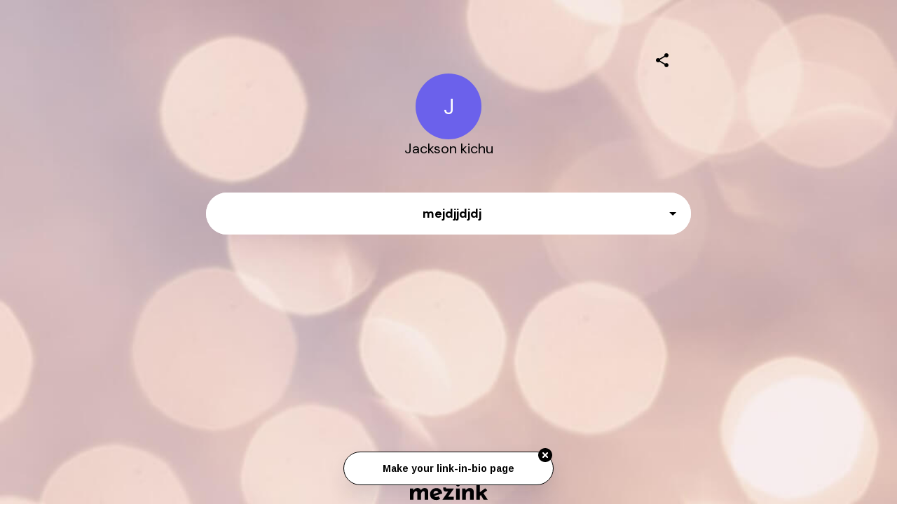

--- FILE ---
content_type: application/javascript; charset=UTF-8
request_url: https://mez.ink/_next/static/chunks/4834.b0c02e5ab9ce7dfe.js
body_size: 4148
content:
"use strict";(self.webpackChunk_N_E=self.webpackChunk_N_E||[]).push([[4834],{4834:(e,t,r)=>{r.r(t),r.d(t,{default:()=>F});var n=r(70236),o=r(42969),a=r(63857),i=r(43081),c=r.n(i),u=r(14232),s=r(18847),p=r.n(s),l=r(82851),d=r(92361),f=r(81510),h=r(78491),v=r(76532),m=r(90210),b=r(97733),y=r(80300),g=r(10077),w=r(75568),k=r(98100),x=r(35982),A=r(88283),O=r(96331),D=r(11617),S=r(91883),Y=r(18153),P=void 0;function j(e,t){var r=Object.keys(e);if(Object.getOwnPropertySymbols){var n=Object.getOwnPropertySymbols(e);t&&(n=n.filter(function(t){return Object.getOwnPropertyDescriptor(e,t).enumerable})),r.push.apply(r,n)}return r}function C(e){for(var t=1;t<arguments.length;t++){var r=null!=arguments[t]?arguments[t]:{};t%2?j(Object(r),!0).forEach(function(t){(0,o.A)(e,t,r[t])}):Object.getOwnPropertyDescriptors?Object.defineProperties(e,Object.getOwnPropertyDescriptors(r)):j(Object(r)).forEach(function(t){Object.defineProperty(e,t,Object.getOwnPropertyDescriptor(r,t))})}return e}var T=p()(function(){return Promise.all([r.e(49447),r.e(72649),r.e(68103)]).then(r.bind(r,68103))},{ssr:!0,loadableGenerated:{webpack:function(){return[68103]}}}),_=p()(function(){return Promise.all([r.e(87189),r.e(35434),r.e(69989)]).then(r.bind(r,92370))},{ssr:!0,loadableGenerated:{webpack:function(){return[92370]}}}),E=p()(function(){return Promise.all([r.e(92590),r.e(35434),r.e(32408)]).then(r.bind(r,10027))},{ssr:!0,loadableGenerated:{webpack:function(){return[10027]}}});let F=function(e){var t,r,o,i=e.userTheme,s=e.data,p=e.preview,j=void 0!==p&&p,F=e.identifier,I=e.key,B=s.icon,N=s.title,R=s.catalog,q=s.isExpand,G=s.slug,K=s.animation,L=s.utm,z=(0,u.useState)(!1),U=z[0],H=z[1],Q=(0,u.useState)(s.lock.isLocked),J=Q[0],M=Q[1],V=(0,u.useRef)(I),$=(0,u.useRef)(null),W=R.viewType,X=R.products,Z=(0,u.useContext)(v.Y).setLoading,ee=(0,u.useContext)(k.IK).showToaster,et=(0,u.useState)(!s.lock.isLocked&&void 0!==q&&q),er=et[0],en=et[1],eo=(0,u.useState)(R.hasNext),ea=eo[0],ei=eo[1],ec=(0,u.useState)(1),eu=ec[0],es=ec[1],ep=(0,u.useState)(!1),el=ep[0],ed=ep[1],ef=(0,u.useState)(null),eh=ef[0],ev=ef[1],em=(0,u.useState)(!1),eb=em[0],ey=em[1],eg=(0,u.useState)(X),ew=eg[0],ek=eg[1],ex=(0,f.ar)(i),eA=ex.borderRadius,eO=ex.border,eD=ex.boxShadow,eS=ex.maskImageTop,eY=ex.maskImageBottom,eP=ex.boxShadowHover,ej=ex.backgroundColor,eC=ex.borderIcon,eT=ex.shadowColor,e_=(t=(0,a.A)(c().mark(function e(t){var r,n,o,a;return c().wrap(function(e){for(;;)switch(e.prev=e.next){case 0:return Z(!0),o={shop:n=(r=t.url.match(/\/\/([^\.]+)\./))&&r[1],productId:t.id},e.next=7,(0,g.l)({key:"shopifyProductVariants",fn:h._A.bind(P,{},o)});case 7:(a=e.sent)&&a.data?(ev({title:t.title,shop:n,variants:a.data.variants,imgUrl:t.images[0],options:a.data.options,price:t.price}),Z(!1),ey(!0)):a&&a.errors&&(Z(!1),ee({severity:"error",show:!0,message:a.errors[0].detail}));case 9:case"end":return e.stop()}},e)})),function(e){return t.apply(this,arguments)}),eE=function(e){ey(!1),ev(null),e.stopPropagation(),e.preventDefault()},eF=(r=(0,a.A)(c().mark(function e(t){return c().wrap(function(e){for(;;)switch(e.prev=e.next){case 0:if(j){e.next=5;break}return(0,m.Q)({type:"link click",data:{category:"creator profile",screenName:document.title,label:N}}),e.next=4,(0,g.l)({key:"logClicks",fn:h.C6.bind(P,{elementId:s.id||null,identifier:F})});case 4:t.isShopify&&e_(t);case 5:case"end":return e.stop()}},e)})),function(e){return r.apply(this,arguments)}),eI=function(e){var t=L.source,r=L.campaign,n=L.medium,o=L.content;return e.indexOf("?")>=0?"".concat(e,"&utm_source=").concat(t,"&utm_campaign=").concat(r,"&utm_medium=").concat(n,"&utm_content=").concat(o):"".concat(e,"?utm_source=").concat(t,"&utm_campaign=").concat(r,"&utm_medium=").concat(n,"&utm_content=").concat(o)},eB=function(){if(J)return void H(!0);en(!er),!j&&document.querySelector(".swiper")&&setTimeout(function(){document.querySelector(".swiper").swiper.updateAutoHeight(50)},250)},eN={borderBottomRightRadius:"0px",borderBottomLeftRadius:"0px",borderBottom:"1px solid #DEDEE2"};"list"===W&&(eN=C(C({},eN),{},{display:"flex",borderBottomRightRadius:"inherit",borderBottomLeftRadius:"inherit",borderBottom:"0px",flexDirection:"column"}));var eR=(0,u.useCallback)(function(e){e[0].isIntersecting&&ea&&setTimeout(function(){es(function(e){return e+1})},500)},[]),eq=(o=(0,a.A)(c().mark(function e(){var t,r;return c().wrap(function(e){for(;;)switch(e.prev=e.next){case 0:return ed(!0),e.next=3,(0,g.l)({key:"allProducts",fn:w.DI.bind(P,{},{page:eu,username:F,slug:G})});case 3:(t=e.sent).data?(r=(0,l.cloneDeep)(ew),ek([].concat((0,n.A)(r),(0,n.A)(t.data.products))),ei(t.data.hasNext)):ei(!1),ed(!1);case 6:case"end":return e.stop()}},e)})),function(){return o.apply(this,arguments)});(0,u.useEffect)(function(){ea&&eu>1&&R.hasNext&&eq()},[eu]),(0,u.useEffect)(function(){setTimeout(function(){var e=new IntersectionObserver(eR,{root:$.current,threshold:1});V.current&&e.observe(V.current)},1e3)},[eR]);var eG=function(e){J&&(H(!0),e.preventDefault())},eK=(0,f.F$)(i);return(0,Y.FD)(Y.FK,{children:[(0,Y.Y)("div",{className:"share-swipe",children:(0,Y.Y)(O.nP,{animation:K,maskImageTop:void 0===eS?null:eS,maskImageBottom:void 0===eY?null:eY,boxShadowHover:eP,boxShadow:eD,shadowColor:void 0===eT?null:eT,onClick:function(e){return eG(e)},style:{borderRadius:eA,backgroundColor:er?"white":ej,border:eO,boxShadow:eD},bgColor:i.buttonColor,threeDLines:"rectangle-fill-soft-shadow"===i.buttonStyle,children:(0,Y.FD)(O.$n,{style:eN,preview:j?"preview":"",type:"button",children:[(0,Y.FD)(A.Ur,{open:er,children:[(0,Y.Y)(x.A,{borderIcon:eC,src:B,preview:j?"preview":""}),(0,Y.Y)(O.EK,{onClick:eB,preview:j?"preview":"",color:er?d.rh:eK,children:N}),J?(0,Y.Y)(D.A,{strokeColor:(0,f.F$)(i)}):(0,Y.Y)(Y.FK,{children:er?(0,Y.Y)(y.A,{style:{color:d.rh},onClick:eB}):(0,Y.Y)(b.A,{style:{color:eK},onClick:eB})})]}),"list"===W?(0,Y.FD)(A.bK,{ref:$,open:er,style:{borderRadius:eA},children:[ew.map(function(e,t){var r=L&&L.campaign?eI(e.url,L):e.url;return(0,Y.Y)(_,{lastProduct:t===ew.length-1,floatingWidth:!1,title:e.title,price:e.price,src:e.images[0],url:(0,f.BZ)(r),callBack:function(){return eF(e)},visibleByDefault:t<6,openDialog:e.isShopify},t)}),el&&!j?function(){if(el)return[1,2,3,4,5,6].map(function(e){return(0,Y.Y)(E,{gridSize:2},e)})}():"",!j&&ea?(0,Y.Y)("div",{id:"loader",ref:V}):""]}):""]})})}),U?(0,Y.Y)(T,{callBack:function(){M(!1),en(!er)},lockData:s.lock}):"",eb?(0,Y.Y)(S.A,{id:s.id,open:eb,handleClose:function(e){return eE(e)},productData:eh}):""]})}},65339:(e,t,r)=>{var n=r(29563);t.A=void 0;var o=n(r(98972)),a=r(37876);t.A=(0,o.default)((0,a.jsx)("path",{d:"M19 13H5v-2h14z"}),"Remove")},70442:(e,t,r)=>{var n=r(29563);t.A=void 0;var o=n(r(98972)),a=r(37876);t.A=(0,o.default)((0,a.jsx)("path",{d:"M19 13h-6v6h-2v-6H5v-2h6V5h2v6h6z"}),"Add")},75568:(e,t,r)=>{r.d(t,{Bj:()=>l,DI:()=>d,KK:()=>f,U8:()=>p,UX:()=>s,V6:()=>u,z:()=>c});var n=r(63857),o=r(43081),a=r.n(o),i=r(98113),c=function(){var e=(0,n.A)(a().mark(function e(t){var r,n;return a().wrap(function(e){for(;;)switch(e.prev=e.next){case 0:return(r={}).method="GET",r.path="/shop/v1/details",r.query="",e.next=7,(0,i.A)(t,r).get("/shop/v1/details").then(function(e){return e.data});case 7:return n=e.sent,e.abrupt("return",n);case 9:case"end":return e.stop()}},e)}));return function(t){return e.apply(this,arguments)}}(),u=function(){var e=(0,n.A)(a().mark(function e(t,r){var n,o;return a().wrap(function(e){for(;;)switch(e.prev=e.next){case 0:return n="/shop/v1/upload/image?imageType=".concat(r.uploadType),r.method="POST",r.path=n,r.type="file",e.next=6,(0,i.A)(t,r).post(n,r.message).then(function(e){return e.data});case 6:return o=e.sent,e.abrupt("return",o);case 8:case"end":return e.stop()}},e)}));return function(t,r){return e.apply(this,arguments)}}(),s=function(){var e=(0,n.A)(a().mark(function e(t,r){var n;return a().wrap(function(e){for(;;)switch(e.prev=e.next){case 0:return r.method="POST",r.path="/shop/v1/edit",e.next=5,(0,i.A)(t,r).post("/shop/v1/edit",JSON.stringify(r.message)).then(function(e){return e.data});case 5:return n=e.sent,e.abrupt("return",n);case 7:case"end":return e.stop()}},e)}));return function(t,r){return e.apply(this,arguments)}}(),p=function(){var e=(0,n.A)(a().mark(function e(t,r){var n,o,c,u;return a().wrap(function(e){for(;;)switch(e.prev=e.next){case 0:return n=1,r&&(n=r.page||1),(o={}).method="GET",o.query="page=".concat(n),o.path="/shop/v1/products",c="/shop/v1/products?page=".concat(n),e.next=9,(0,i.A)(t,o).get(c).then(function(e){return e.data});case 9:return u=e.sent,e.abrupt("return",u);case 11:case"end":return e.stop()}},e)}));return function(t,r){return e.apply(this,arguments)}}(),l=function(){var e=(0,n.A)(a().mark(function e(t,r){var n,o;return a().wrap(function(e){for(;;)switch(e.prev=e.next){case 0:return n="/shop/v1/product?shop=".concat(r.shopId),r.method="POST",r.path=n,e.next=5,(0,i.A)(t,r).post(n,JSON.stringify(r.message)).then(function(e){return e.data});case 5:return o=e.sent,e.abrupt("return",o);case 7:case"end":return e.stop()}},e)}));return function(t,r){return e.apply(this,arguments)}}(),d=function(){var e=(0,n.A)(a().mark(function e(t,r){var n,o,c,u,s,p,l;return a().wrap(function(e){for(;;)switch(e.prev=e.next){case 0:return o=1,c=null,Object.keys(t).length?(n=(u=(0,i.A)(t).currentQuery).username,c=u.element):(o=r.page||1,n=r.username,c=r.slug||null),(s={}).method="GET",c?s.query="identifier=".concat(n,"&page=").concat(o,"&slug=").concat(c):s.query="identifier=".concat(n,"&page=").concat(o),s.path="creator/v1/product/list",p=c?"creator/v1/product/list?identifier=".concat(n,"&page=").concat(o,"&slug=").concat(c):"creator/v1/product/list?identifier=".concat(n,"&page=").concat(o),e.next=10,(0,i.A)(t,s).get(p).then(function(e){return e.data});case 10:return l=e.sent,e.abrupt("return",l);case 12:case"end":return e.stop()}},e)}));return function(t,r){return e.apply(this,arguments)}}(),f=function(){var e=(0,n.A)(a().mark(function e(t){var r,n,o,c;return a().wrap(function(e){for(;;)switch(e.prev=e.next){case 0:return r=(0,i.A)(t).currentQuery.username,(n={}).method="GET",n.query="identifier=".concat(r),n.path="creator/v1/shop",o="creator/v1/shop?identifier=".concat(r),e.next=9,(0,i.A)(t,n).get(o).then(function(e){return e.data});case 9:return c=e.sent,e.abrupt("return",c);case 11:case"end":return e.stop()}},e)}));return function(t){return e.apply(this,arguments)}}()},80300:(e,t,r)=>{var n=r(29563);t.A=void 0;var o=n(r(98972)),a=r(37876);t.A=(0,o.default)((0,a.jsx)("path",{d:"m7 14 5-5 5 5z"}),"ArrowDropUp")},91883:(e,t,r)=>{r.d(t,{A:()=>A});var n=r(42969),o=r(63857),a=r(43081),i=r.n(a),c=r(14232),u=r(78491),s=r(18847),p=r.n(s),l=r(91824),d=r(74850),f=r(70442),h=r(65339),v=r(10077),m=r(76532),b=r(98100),y=r(88283),g=r(18153),w=void 0;function k(e,t){var r=Object.keys(e);if(Object.getOwnPropertySymbols){var n=Object.getOwnPropertySymbols(e);t&&(n=n.filter(function(t){return Object.getOwnPropertyDescriptor(e,t).enumerable})),r.push.apply(r,n)}return r}var x=p()(function(){return Promise.resolve().then(r.bind(r,26676))},{ssr:!0,loadableGenerated:{webpack:function(){return[26676]}}});let A=function(e){var t,r=e.open,a=e.handleClose,s=e.productData,p=e.id,A=(0,c.useContext)(m.Y).setLoading,O=(0,c.useState)(s.variants[0].inventory_quantity),D=O[0],S=O[1],Y=(0,c.useState)(1),P=Y[0],j=Y[1],C=(0,c.useState)({option1:s.options.length>=1?s.options[0].values[0]:"",option2:s.options.length>=2?s.options[1].values[0]:"",option3:s.options.length>=3?s.options[2].values[0]:""}),T=C[0],_=C[1],E=(0,c.useState)(s.variants[0]),F=E[0],I=E[1],B=(0,c.useContext)(b.IK).showToaster,N=(t=(0,o.A)(i().mark(function e(){var t,r;return i().wrap(function(e){for(;;)switch(e.prev=e.next){case 0:if(0!==D){e.next=3;break}return B({severity:"error",show:!0,message:"Product not available"}),e.abrupt("return");case 3:return A(!0),t={shop:s.shop},e.next=7,(0,v.l)({key:"shopifySfToken",fn:u.JF.bind(w,{},t)});case 7:(r=e.sent)&&r.data?window.location="https://".concat(s.shop,".myshopify.com/cart/").concat(F.id,":").concat(P,"?access_token=").concat(r.data.access_token):r&&r.errors&&B({severity:"error",show:!0,message:r.errors[0].detail}),A(!1);case 10:case"end":return e.stop()}},e)})),function(){return t.apply(this,arguments)}),R=function(){P<D&&j(function(e){return e+1})},q=function(){P>1&&j(function(e){return e-1})},G=function(e,t){var r=function(e){for(var t=1;t<arguments.length;t++){var r=null!=arguments[t]?arguments[t]:{};t%2?k(Object(r),!0).forEach(function(t){(0,n.A)(e,t,r[t])}):Object.getOwnPropertyDescriptors?Object.defineProperties(e,Object.getOwnPropertyDescriptors(r)):k(Object(r)).forEach(function(t){Object.defineProperty(e,t,Object.getOwnPropertyDescriptor(r,t))})}return e}({},T);r[e]=t,_(r);var o=Object.values(r),a=s.variants.find(function(e){var t=e.title.split(" / ");return o.every(function(e,r){var n;return e===(null!=(n=t[r])?n:"")})});I(a),S(a.inventory_quantity),j(1)};return(0,g.Y)(x,{id:p,open:r,handleClose:a,children:(0,g.Y)(l.A,{children:(0,g.FD)("div",{css:y.o_,children:[(0,g.Y)("div",{css:y.cP,children:(0,g.Y)("img",{src:s.imgUrl,alt:s.title})}),(0,g.FD)("div",{css:y.OL,children:[(0,g.FD)("div",{css:y.b3,children:[(0,g.Y)("p",{children:s.title}),(0,g.Y)("p",{children:s.price})]}),(0,g.FD)("div",{css:y.MS,children:[(0,g.Y)("p",{children:"Quantity"}),(0,g.FD)("div",{children:[(0,g.Y)("button",{type:"button",className:1===P?"btn-disabled":"",onClick:function(){return q()},children:(0,g.Y)(h.A,{style:{height:"20px",width:"20px"}})}),(0,g.Y)("span",{children:P}),(0,g.Y)("button",{type:"button",className:P===D||0===D?"btn-disabled":"",onClick:function(){return R()},children:(0,g.Y)(f.A,{style:{height:"20px",width:"20px"}})})]}),0===D?(0,g.Y)("span",{children:"Product not available"}):""]}),(0,g.Y)("div",{css:y.nQ,children:s.options&&"Default Title"!==s.options[0].values[0]?s.options.map(function(e,t){return(0,g.FD)("div",{css:y.yN,children:[(0,g.Y)("p",{children:e.name}),(0,g.Y)("select",{id:"variant-select",onChange:function(e){return G("option".concat(t+1),e.target.value)},children:e.values.map(function(e,t){return(0,g.Y)("option",{value:e,children:e},t)})})]},t)}):""}),(0,g.Y)("div",{css:y.ov,children:(0,g.Y)(d.A,{width:"100%",label:"Buy it now",onClick:N})})]})]})})})}},97733:(e,t,r)=>{var n=r(29563);t.A=void 0;var o=n(r(98972)),a=r(37876);t.A=(0,o.default)((0,a.jsx)("path",{d:"m7 10 5 5 5-5z"}),"ArrowDropDown")}}]);

--- FILE ---
content_type: application/javascript; charset=UTF-8
request_url: https://mez.ink/_next/static/chunks/69989.1248b04c4e67fc5d.js
body_size: 223
content:
"use strict";(self.webpackChunk_N_E=self.webpackChunk_N_E||[]).push([[69989,92370],{92370:(t,e,n)=>{n.r(e),n.d(e,{default:()=>r});var o=n(87189);n(14232);var i=n(35434),l=n(18153);let r=function(t){var e,n=t.title,r=t.src,a=t.url,c=t.callBack,s=t.floatingWidth,d=t.visibleByDefault,p=t.style,f=t.showTitle,h=t.lastProduct,u=t.openDialog,v=void 0!==u&&u,k={};void 0!==h&&h&&(k={borderBottom:"none"});var g=function(t){v&&(t.stopPropagation(),t.preventDefault())},b=(e=a,a&&-1===a.indexOf("http://")&&-1===a.indexOf("https://")&&(e="https://".concat(a)),e);return(0,l.Y)("a",{css:i._z,style:k,href:b,target:"_blank",rel:"noreferrer",onClick:function(t){return g(t)},children:(0,l.FD)(i.bU,{style:void 0===p?{}:p,floatingWidth:void 0===s||s,onClick:c,children:[(0,l.Y)(o.LazyLoadImage,{alt:n,src:r,visibleByDefault:void 0!==d&&d,placeholderSrc:"".concat("https://mez.ink/_next/static","/rectangle.png")}),void 0===f||f?(0,l.Y)(i.ZB,{style:{color:"#0D2854",fontSize:"16px"},desktopFontSize:"18px !important",children:n}):""]})})}}}]);